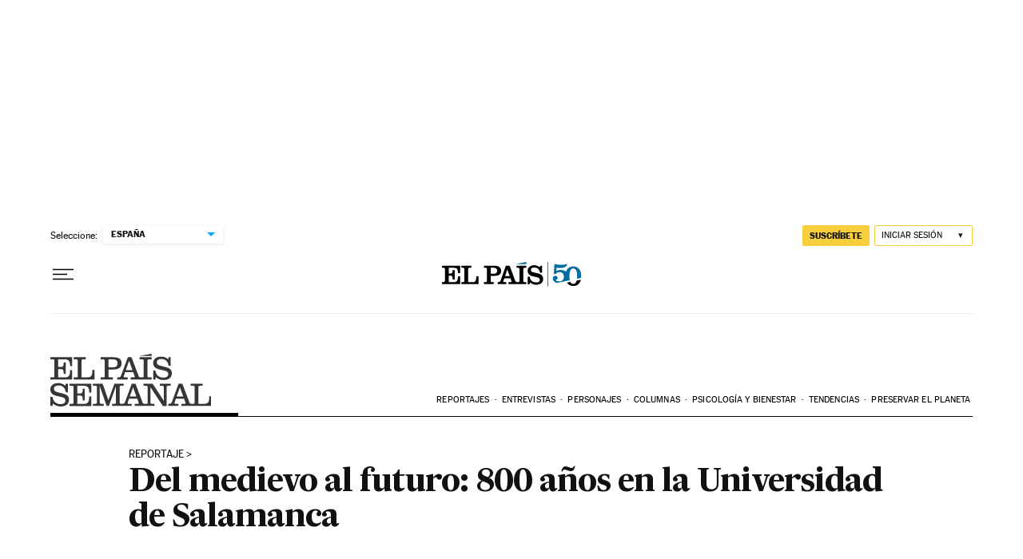

--- FILE ---
content_type: application/javascript; charset=utf-8
request_url: https://fundingchoicesmessages.google.com/f/AGSKWxWiGQX2pvs3TM0hBUW4uCQN776AGMfziNhRQH0K-8MQH0KTQD7DAzQkbwj9UYe04KU-MSb0Cxb9fenogTBF3w0ipIVBkqUhsliqu6_WOwgCOYL3LLedHKE_OGVEKzVv6Dl-ubo=?fccs=W251bGwsbnVsbCxudWxsLG51bGwsbnVsbCxudWxsLFsxNzY4NTA5MTU4LDg0MDAwMDAwXSxudWxsLG51bGwsbnVsbCxbbnVsbCxbNyw2XSxudWxsLG51bGwsbnVsbCxudWxsLG51bGwsbnVsbCxudWxsLG51bGwsbnVsbCwzXSwiaHR0cHM6Ly9lbHBhaXMuY29tL2VscGFpcy8yMDE4LzAyLzIzL2Vwcy8xNTE5MzkwMzg0XzI0MzkzMy5odG1sIixudWxsLFtbOCwiTTlsa3pVYVpEc2ciXSxbOSwiZW4tVVMiXSxbMTYsIlsxLDEsMV0iXSxbMTksIjIiXSxbMTcsIlswXSJdLFsyNCwiIl0sWzI5LCJmYWxzZSJdXV0
body_size: 102
content:
if (typeof __googlefc.fcKernelManager.run === 'function') {"use strict";this.default_ContributorServingResponseClientJs=this.default_ContributorServingResponseClientJs||{};(function(_){var window=this;
try{
var np=function(a){this.A=_.t(a)};_.u(np,_.J);var op=function(a){this.A=_.t(a)};_.u(op,_.J);op.prototype.getWhitelistStatus=function(){return _.F(this,2)};var pp=function(a){this.A=_.t(a)};_.u(pp,_.J);var qp=_.Zc(pp),rp=function(a,b,c){this.B=a;this.j=_.A(b,np,1);this.l=_.A(b,_.Nk,3);this.F=_.A(b,op,4);a=this.B.location.hostname;this.D=_.Dg(this.j,2)&&_.O(this.j,2)!==""?_.O(this.j,2):a;a=new _.Og(_.Ok(this.l));this.C=new _.bh(_.q.document,this.D,a);this.console=null;this.o=new _.jp(this.B,c,a)};
rp.prototype.run=function(){if(_.O(this.j,3)){var a=this.C,b=_.O(this.j,3),c=_.dh(a),d=new _.Ug;b=_.fg(d,1,b);c=_.C(c,1,b);_.hh(a,c)}else _.eh(this.C,"FCNEC");_.lp(this.o,_.A(this.l,_.Ae,1),this.l.getDefaultConsentRevocationText(),this.l.getDefaultConsentRevocationCloseText(),this.l.getDefaultConsentRevocationAttestationText(),this.D);_.mp(this.o,_.F(this.F,1),this.F.getWhitelistStatus());var e;a=(e=this.B.googlefc)==null?void 0:e.__executeManualDeployment;a!==void 0&&typeof a==="function"&&_.Qo(this.o.G,
"manualDeploymentApi")};var sp=function(){};sp.prototype.run=function(a,b,c){var d;return _.v(function(e){d=qp(b);(new rp(a,d,c)).run();return e.return({})})};_.Rk(7,new sp);
}catch(e){_._DumpException(e)}
}).call(this,this.default_ContributorServingResponseClientJs);
// Google Inc.

//# sourceURL=/_/mss/boq-content-ads-contributor/_/js/k=boq-content-ads-contributor.ContributorServingResponseClientJs.en_US.M9lkzUaZDsg.es5.O/d=1/exm=ad_blocking_detection_executable,kernel_loader,loader_js_executable/ed=1/rs=AJlcJMzanTQvnnVdXXtZinnKRQ21NfsPog/m=cookie_refresh_executable
__googlefc.fcKernelManager.run('\x5b\x5b\x5b7,\x22\x5b\x5bnull,\\\x22elpais.com\\\x22,\\\x22AKsRol88je8GWPbvB9tBIB29rcAEo1rqMeGpv5nXJEYEOnEG-qcL-e0yFySBdCAzAqe8FX5f6P_RlWRc-XG_2nBW7_RUlg41095JC7NRQVEpFSkhbg9Zt4DmfhEJCFHa4T4Yw7hB9Hex7bxyOYwgtGTycLWP_E6hKA\\\\u003d\\\\u003d\\\x22\x5d,null,\x5b\x5bnull,null,null,\\\x22https:\/\/fundingchoicesmessages.google.com\/f\/AGSKWxVf4iNIlecJym0eeeHgkXx6Na5WbcwoPt-rXesAP7nu_D8zJ36J2Cy59LJdpXQYuFDTa_k_TOUhQE611djs8GRDId5QjUJOehGipXZGj5nZLcqXgZS6DwCpz2MrdqksYKg_Z9s\\\\u003d\\\x22\x5d,null,null,\x5bnull,null,null,\\\x22https:\/\/fundingchoicesmessages.google.com\/el\/AGSKWxVVVNVe5SNamca_MDDqgDdrMrAFtZ2n6O3XnPuJE0ftHBENhyuH3-4Z4HPVDHg0RH-uP2z5VAAJJU6oXpNtoBRIexx3wHtU_MbWh7_3PSROJPB3JTh2B1xWupqXgBhDAMCaWYI\\\\u003d\\\x22\x5d,null,\x5bnull,\x5b7,6\x5d,null,null,null,null,null,null,null,null,null,3\x5d\x5d,\x5b2,1\x5d\x5d\x22\x5d\x5d,\x5bnull,null,null,\x22https:\/\/fundingchoicesmessages.google.com\/f\/AGSKWxWQE-ZY0JnHkF6V2JSZpVkEhPga7z9R8b3HAhhfpQCmNCdW8hVCTItZ_RxRPr5Hu_QhSGx4Ge4mCLAyhMzaika2eUIIiiIOT2HxKk9s4y4hPpJJfYadkzwetv4EakPQwFEhC9U\\u003d\x22\x5d\x5d');}

--- FILE ---
content_type: application/javascript; charset=utf-8
request_url: https://fundingchoicesmessages.google.com/f/AGSKWxUxT91SL5wCzrebqkrRMhKNsptSg-CBJb76uz4S0-cbHeX9JfIhooXuxAvo3ebkoBRNePvujmdrJh3W7YtuNhWxvBEIhUFxsIG3HhtaKRk-dP0qhWTYSuK8-4RALJpYGIgMmtDY6dDErJ5zyioCtV0XVNfVZEEg-mA2gVraToo44Plg16I7mXvCo9R2/_/adswrapper3./ad-skyscraper..org/adgallery1/advertsky.script,domain=imx.to
body_size: -1292
content:
window['6d644793-0fe6-4500-bb15-ad0f3f53daf4'] = true;